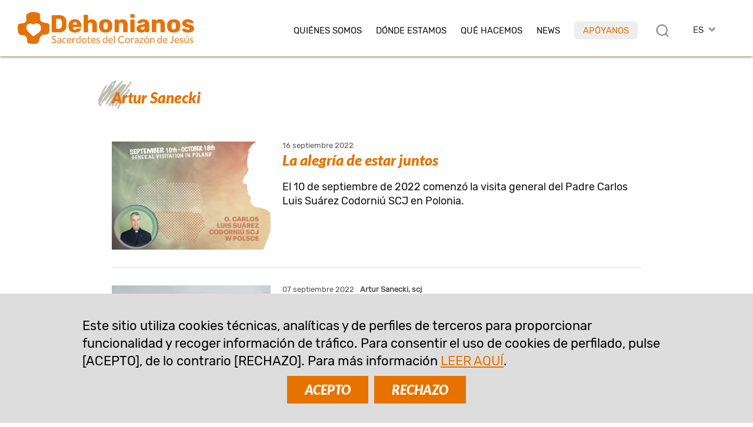

--- FILE ---
content_type: text/html; charset=UTF-8
request_url: https://www.dehoniani.org/tag/es/artur-sanecki/
body_size: 10467
content:
<!DOCTYPE html PUBLIC "-//W3C//DTD XHTML 1.0 Transitional//EN" "https://www.w3.org/TR/xhtml1/DTD/xhtml1-transitional.dtd"><html xmlns="https://www.w3.org/1999/xhtml"><head profile="https://gmpg.org/xfn/11">
<meta http-equiv="X-UA-Compatible" content="IE=edge">
<meta http-equiv="Content-Type" content="text/html; charset=UTF-8" />
<meta name="distribution" content="global" />
<meta name="language" content="es" />
<meta http-equiv="content-language" content="es" />
<meta name="twitter:card" content="summary" />
<meta property="og:title" content="Dehonians | Priests of the Sacred Heart of Jesus" />
<meta property="og:image" content="https://www.dehoniani.org/wp-content/themes/DEHON2021A/images/logo2021/logo-es.png" />
<meta property="twitter:image" content="https://www.dehoniani.org/wp-content/themes/DEHON2021A/images/logo2021/logo-es.png" />
<meta property="og:description" content="Sacerdotes del Sagrado Corazón de Jesús" />
<title>Dehonians | Priests of the Sacred Heart of Jesus</title>
<META NAME="Description" CONTENT="Sacerdotes del Sagrado Corazón de Jesús">
<meta name="viewport" content="width=device-width, initial-scale=1, maximum-scale=1">
<link rel="alternate" type="application/rss+xml" title="RSS 2.0" href="https://www.dehoniani.org/feed-rss/" />
<link rel="alternate" type="text/xml" title="RSS .92" href="https://www.dehoniani.org/feed-rss/" />
<link rel="alternate" type="application/atom+xml" title="Atom 0.3" href="https://www.dehoniani.org/feed-rss/" />
<meta name='robots' content='max-image-preview:large' />
	<style>img:is([sizes="auto" i], [sizes^="auto," i]) { contain-intrinsic-size: 3000px 1500px }</style>
	<link rel='stylesheet' id='wp-block-library-css' href='https://www.dehoniani.org/wp-includes/css/dist/block-library/style.min.css' type='text/css' media='all' />
<style id='classic-theme-styles-inline-css' type='text/css'>
/*! This file is auto-generated */
.wp-block-button__link{color:#fff;background-color:#32373c;border-radius:9999px;box-shadow:none;text-decoration:none;padding:calc(.667em + 2px) calc(1.333em + 2px);font-size:1.125em}.wp-block-file__button{background:#32373c;color:#fff;text-decoration:none}
</style>
<style id='global-styles-inline-css' type='text/css'>
:root{--wp--preset--aspect-ratio--square: 1;--wp--preset--aspect-ratio--4-3: 4/3;--wp--preset--aspect-ratio--3-4: 3/4;--wp--preset--aspect-ratio--3-2: 3/2;--wp--preset--aspect-ratio--2-3: 2/3;--wp--preset--aspect-ratio--16-9: 16/9;--wp--preset--aspect-ratio--9-16: 9/16;--wp--preset--color--black: #000000;--wp--preset--color--cyan-bluish-gray: #abb8c3;--wp--preset--color--white: #ffffff;--wp--preset--color--pale-pink: #f78da7;--wp--preset--color--vivid-red: #cf2e2e;--wp--preset--color--luminous-vivid-orange: #ff6900;--wp--preset--color--luminous-vivid-amber: #fcb900;--wp--preset--color--light-green-cyan: #7bdcb5;--wp--preset--color--vivid-green-cyan: #00d084;--wp--preset--color--pale-cyan-blue: #8ed1fc;--wp--preset--color--vivid-cyan-blue: #0693e3;--wp--preset--color--vivid-purple: #9b51e0;--wp--preset--gradient--vivid-cyan-blue-to-vivid-purple: linear-gradient(135deg,rgba(6,147,227,1) 0%,rgb(155,81,224) 100%);--wp--preset--gradient--light-green-cyan-to-vivid-green-cyan: linear-gradient(135deg,rgb(122,220,180) 0%,rgb(0,208,130) 100%);--wp--preset--gradient--luminous-vivid-amber-to-luminous-vivid-orange: linear-gradient(135deg,rgba(252,185,0,1) 0%,rgba(255,105,0,1) 100%);--wp--preset--gradient--luminous-vivid-orange-to-vivid-red: linear-gradient(135deg,rgba(255,105,0,1) 0%,rgb(207,46,46) 100%);--wp--preset--gradient--very-light-gray-to-cyan-bluish-gray: linear-gradient(135deg,rgb(238,238,238) 0%,rgb(169,184,195) 100%);--wp--preset--gradient--cool-to-warm-spectrum: linear-gradient(135deg,rgb(74,234,220) 0%,rgb(151,120,209) 20%,rgb(207,42,186) 40%,rgb(238,44,130) 60%,rgb(251,105,98) 80%,rgb(254,248,76) 100%);--wp--preset--gradient--blush-light-purple: linear-gradient(135deg,rgb(255,206,236) 0%,rgb(152,150,240) 100%);--wp--preset--gradient--blush-bordeaux: linear-gradient(135deg,rgb(254,205,165) 0%,rgb(254,45,45) 50%,rgb(107,0,62) 100%);--wp--preset--gradient--luminous-dusk: linear-gradient(135deg,rgb(255,203,112) 0%,rgb(199,81,192) 50%,rgb(65,88,208) 100%);--wp--preset--gradient--pale-ocean: linear-gradient(135deg,rgb(255,245,203) 0%,rgb(182,227,212) 50%,rgb(51,167,181) 100%);--wp--preset--gradient--electric-grass: linear-gradient(135deg,rgb(202,248,128) 0%,rgb(113,206,126) 100%);--wp--preset--gradient--midnight: linear-gradient(135deg,rgb(2,3,129) 0%,rgb(40,116,252) 100%);--wp--preset--font-size--small: 13px;--wp--preset--font-size--medium: 20px;--wp--preset--font-size--large: 36px;--wp--preset--font-size--x-large: 42px;--wp--preset--spacing--20: 0.44rem;--wp--preset--spacing--30: 0.67rem;--wp--preset--spacing--40: 1rem;--wp--preset--spacing--50: 1.5rem;--wp--preset--spacing--60: 2.25rem;--wp--preset--spacing--70: 3.38rem;--wp--preset--spacing--80: 5.06rem;--wp--preset--shadow--natural: 6px 6px 9px rgba(0, 0, 0, 0.2);--wp--preset--shadow--deep: 12px 12px 50px rgba(0, 0, 0, 0.4);--wp--preset--shadow--sharp: 6px 6px 0px rgba(0, 0, 0, 0.2);--wp--preset--shadow--outlined: 6px 6px 0px -3px rgba(255, 255, 255, 1), 6px 6px rgba(0, 0, 0, 1);--wp--preset--shadow--crisp: 6px 6px 0px rgba(0, 0, 0, 1);}:where(.is-layout-flex){gap: 0.5em;}:where(.is-layout-grid){gap: 0.5em;}body .is-layout-flex{display: flex;}.is-layout-flex{flex-wrap: wrap;align-items: center;}.is-layout-flex > :is(*, div){margin: 0;}body .is-layout-grid{display: grid;}.is-layout-grid > :is(*, div){margin: 0;}:where(.wp-block-columns.is-layout-flex){gap: 2em;}:where(.wp-block-columns.is-layout-grid){gap: 2em;}:where(.wp-block-post-template.is-layout-flex){gap: 1.25em;}:where(.wp-block-post-template.is-layout-grid){gap: 1.25em;}.has-black-color{color: var(--wp--preset--color--black) !important;}.has-cyan-bluish-gray-color{color: var(--wp--preset--color--cyan-bluish-gray) !important;}.has-white-color{color: var(--wp--preset--color--white) !important;}.has-pale-pink-color{color: var(--wp--preset--color--pale-pink) !important;}.has-vivid-red-color{color: var(--wp--preset--color--vivid-red) !important;}.has-luminous-vivid-orange-color{color: var(--wp--preset--color--luminous-vivid-orange) !important;}.has-luminous-vivid-amber-color{color: var(--wp--preset--color--luminous-vivid-amber) !important;}.has-light-green-cyan-color{color: var(--wp--preset--color--light-green-cyan) !important;}.has-vivid-green-cyan-color{color: var(--wp--preset--color--vivid-green-cyan) !important;}.has-pale-cyan-blue-color{color: var(--wp--preset--color--pale-cyan-blue) !important;}.has-vivid-cyan-blue-color{color: var(--wp--preset--color--vivid-cyan-blue) !important;}.has-vivid-purple-color{color: var(--wp--preset--color--vivid-purple) !important;}.has-black-background-color{background-color: var(--wp--preset--color--black) !important;}.has-cyan-bluish-gray-background-color{background-color: var(--wp--preset--color--cyan-bluish-gray) !important;}.has-white-background-color{background-color: var(--wp--preset--color--white) !important;}.has-pale-pink-background-color{background-color: var(--wp--preset--color--pale-pink) !important;}.has-vivid-red-background-color{background-color: var(--wp--preset--color--vivid-red) !important;}.has-luminous-vivid-orange-background-color{background-color: var(--wp--preset--color--luminous-vivid-orange) !important;}.has-luminous-vivid-amber-background-color{background-color: var(--wp--preset--color--luminous-vivid-amber) !important;}.has-light-green-cyan-background-color{background-color: var(--wp--preset--color--light-green-cyan) !important;}.has-vivid-green-cyan-background-color{background-color: var(--wp--preset--color--vivid-green-cyan) !important;}.has-pale-cyan-blue-background-color{background-color: var(--wp--preset--color--pale-cyan-blue) !important;}.has-vivid-cyan-blue-background-color{background-color: var(--wp--preset--color--vivid-cyan-blue) !important;}.has-vivid-purple-background-color{background-color: var(--wp--preset--color--vivid-purple) !important;}.has-black-border-color{border-color: var(--wp--preset--color--black) !important;}.has-cyan-bluish-gray-border-color{border-color: var(--wp--preset--color--cyan-bluish-gray) !important;}.has-white-border-color{border-color: var(--wp--preset--color--white) !important;}.has-pale-pink-border-color{border-color: var(--wp--preset--color--pale-pink) !important;}.has-vivid-red-border-color{border-color: var(--wp--preset--color--vivid-red) !important;}.has-luminous-vivid-orange-border-color{border-color: var(--wp--preset--color--luminous-vivid-orange) !important;}.has-luminous-vivid-amber-border-color{border-color: var(--wp--preset--color--luminous-vivid-amber) !important;}.has-light-green-cyan-border-color{border-color: var(--wp--preset--color--light-green-cyan) !important;}.has-vivid-green-cyan-border-color{border-color: var(--wp--preset--color--vivid-green-cyan) !important;}.has-pale-cyan-blue-border-color{border-color: var(--wp--preset--color--pale-cyan-blue) !important;}.has-vivid-cyan-blue-border-color{border-color: var(--wp--preset--color--vivid-cyan-blue) !important;}.has-vivid-purple-border-color{border-color: var(--wp--preset--color--vivid-purple) !important;}.has-vivid-cyan-blue-to-vivid-purple-gradient-background{background: var(--wp--preset--gradient--vivid-cyan-blue-to-vivid-purple) !important;}.has-light-green-cyan-to-vivid-green-cyan-gradient-background{background: var(--wp--preset--gradient--light-green-cyan-to-vivid-green-cyan) !important;}.has-luminous-vivid-amber-to-luminous-vivid-orange-gradient-background{background: var(--wp--preset--gradient--luminous-vivid-amber-to-luminous-vivid-orange) !important;}.has-luminous-vivid-orange-to-vivid-red-gradient-background{background: var(--wp--preset--gradient--luminous-vivid-orange-to-vivid-red) !important;}.has-very-light-gray-to-cyan-bluish-gray-gradient-background{background: var(--wp--preset--gradient--very-light-gray-to-cyan-bluish-gray) !important;}.has-cool-to-warm-spectrum-gradient-background{background: var(--wp--preset--gradient--cool-to-warm-spectrum) !important;}.has-blush-light-purple-gradient-background{background: var(--wp--preset--gradient--blush-light-purple) !important;}.has-blush-bordeaux-gradient-background{background: var(--wp--preset--gradient--blush-bordeaux) !important;}.has-luminous-dusk-gradient-background{background: var(--wp--preset--gradient--luminous-dusk) !important;}.has-pale-ocean-gradient-background{background: var(--wp--preset--gradient--pale-ocean) !important;}.has-electric-grass-gradient-background{background: var(--wp--preset--gradient--electric-grass) !important;}.has-midnight-gradient-background{background: var(--wp--preset--gradient--midnight) !important;}.has-small-font-size{font-size: var(--wp--preset--font-size--small) !important;}.has-medium-font-size{font-size: var(--wp--preset--font-size--medium) !important;}.has-large-font-size{font-size: var(--wp--preset--font-size--large) !important;}.has-x-large-font-size{font-size: var(--wp--preset--font-size--x-large) !important;}
:where(.wp-block-post-template.is-layout-flex){gap: 1.25em;}:where(.wp-block-post-template.is-layout-grid){gap: 1.25em;}
:where(.wp-block-columns.is-layout-flex){gap: 2em;}:where(.wp-block-columns.is-layout-grid){gap: 2em;}
:root :where(.wp-block-pullquote){font-size: 1.5em;line-height: 1.6;}
</style>
<link rel="shortcut icon" type="image/png" href="https://www.dehoniani.org/wp-content/themes/DEHON2021A/images/ico_dehonians_es.png" />
<link rel="apple-touch-icon" type="image/png" href="https://www.dehoniani.org/wp-content/themes/DEHON2021A/images/ico_dehonians_es.png" /><link rel="stylesheet" type="text/css" href="https://www.dehoniani.org/wp-content/themes/DEHON2021A/js/magnific-popup.css" />
<link type="text/css" href="https://www.dehoniani.org/wp-content/themes/DEHON2021A/css/custom-theme/jquery-ui-1.8.16.custom.css" rel="stylesheet" />
<style>
:root {
--main-color1: rgb(231,114,0);
--main-color2: rgb(228,142,57);
--main-color2a: 228,142,57;
--main-colorEN: rgb(199,49,45);
--main-colorES: rgb(231,114,0);
--main-colorFR: rgb(166,1,107);
--main-colorIT: rgb(4,116,190);
--main-colorPT: rgb(105,159,113);
--main-img1: url("https://www.dehoniani.org/wp-content/themes/DEHON2021A/images/tag_es.png");
--main-img2: url("https://www.dehoniani.org/wp-content/themes/DEHON2021A/images/facebook-r_es.png");
--main-img3: url("https://www.dehoniani.org/wp-content/themes/DEHON2021A/images/instagram-r_es.png");
--main-img4: url("https://www.dehoniani.org/wp-content/themes/DEHON2021A/images/youtube-r_es.png");
--main-img5: url("https://www.dehoniani.org/wp-content/themes/DEHON2021A/images/twitter-r_es.png");
--main-img6: url("https://www.dehoniani.org/wp-content/themes/DEHON2021A/images/rss-r_es.png");
--main-img7: url("https://www.dehoniani.org/wp-content/themes/DEHON2021A/images/messe_es.png");
--main-img8: url("https://www.dehoniani.org/wp-content/themes/DEHON2021A/images/ico_dehonians_es.png"); 
--main-img9: url("https://www.dehoniani.org/wp-content/themes/DEHON2021A/images/telegram-es.png");
--main-img10: url("https://www.dehoniani.org/wp-content/themes/DEHON2021A/images/whatsapp-es.png");
}
</style>
<link type="text/css" href="https://www.dehoniani.org/wp-content/themes/DEHON2021A/style14.css" rel="stylesheet" />
</head>
<body id="body" class="body-es" style="visibility:hidden;">
<div id="top2" class="ease nop top2">
<div class="relativebox">
<div class="wrapper4">
<div class="moz">

<picture>
<a href="https://www.dehoniani.org/es/">
<img class="logotop2 ease" src="https://www.dehoniani.org/wp-content/themes/DEHON2021A/images/logo2021/logo-es.png" border="0" width="355" height="60" alt="Sacerdotes del Sagrado Corazón de Jesús">
</a>
</picture>

<div class="hide">
<div id="logodesc" class="wrapper7 bg01"><div class="textpost"><div class="moz"><img border="0" src="https://www.dehoniani.org/wp-content/themes/DEHON2021A/images/adveniat_regnum_tuum.jpg" border="0" width="440" height="458" alt="Sacerdotes del Sagrado Corazón de Jesús" class="aligncenter"></div></div></div>

</div>



<div id="toplangs" class="toplangs relativebox"><div class="moz"><div id="lang" class="lang">ES</div>
<ul id="langs" class="langs"><li><a class="lang_EN" href="https://www.dehoniani.org" title="english">EN</a></li><li><a class="lang_FR" href="https://www.dehoniani.org/fr/" title="français">FR</a></li><li><a class="lang_IT" href="https://www.dehoniani.org/it/" title="italiano">IT</a></li><li><a class="lang_PT" href="https://www.dehoniani.org/pt/" title="português">PT</a></li></ul>
</div>
</div>
<div class="caltopics">
<a href="#" id="mobilemenu" class="ease mobilemenu" title="menù"></a>
<a href="#" id="searchlink" class="ease" title="Busca"></a>
<div id="nav1">
<div class="menu-top-es-container"><ul id="navtop" class="navtop"><li id="menu-item-140" class="menu-item menu-item-type-custom menu-item-object-custom menu-item-has-children menu-item-140"><a href="#">Quiénes somos</a><ul class="sub-menu level-0">	<li id="menu-item-170" class="menu-item menu-item-type-post_type menu-item-object-es-post menu-item-170"><a href="https://www.dehoniani.org/es/fundador/">Fundador</a></li>
	<li id="menu-item-9605" class="menu-item menu-item-type-post_type menu-item-object-es-post menu-item-9605"><a href="https://www.dehoniani.org/es/sacerdotes-del-corazon-de-jesus/">Sacerdotes del Corazón de Jesús</a></li>
	<li id="menu-item-169" class="menu-item menu-item-type-post_type menu-item-object-es-post menu-item-169"><a href="https://www.dehoniani.org/es/familia-dehoniana/">En la Familia dehoniana</a></li>
	<li id="menu-item-833" class="menu-item menu-item-type-post_type menu-item-object-es-post menu-item-833"><a href="https://www.dehoniani.org/es/seguir-las-huellas-de-cristo/">Seguir las huellas de Cristo</a></li>
	<li id="menu-item-47864" class="sepli menu-item menu-item-type-custom menu-item-object-custom menu-item-47864"></li>
	<li id="menu-item-168" class="menu-item menu-item-type-post_type menu-item-object-es-post menu-item-168"><a href="https://www.dehoniani.org/es/nuestra-organizacion/">Nuestra organización</a></li>
	<li id="menu-item-46875" class="menu-item menu-item-type-post_type menu-item-object-es-post menu-item-46875"><a href="https://www.dehoniani.org/es/safeguarding/">Política de protección</a></li>
</ul>
</li>
<li id="menu-item-1643" class="menu-item menu-item-type-post_type menu-item-object-page menu-item-1643"><a href="https://www.dehoniani.org/es/donde-estamos/">Dónde estamos</a></li>
<li id="menu-item-142" class="menu-item menu-item-type-custom menu-item-object-custom menu-item-has-children menu-item-142"><a href="#">Qué hacemos</a><ul class="sub-menu level-0">	<li id="menu-item-175" class="menu-item menu-item-type-post_type menu-item-object-es-post menu-item-175"><a href="https://www.dehoniani.org/es/nuestra-mision/">Nuestra visión</a></li>
	<li id="menu-item-174" class="menu-item menu-item-type-post_type menu-item-object-es-post menu-item-174"><a href="https://www.dehoniani.org/es/formacion/">Formación</a></li>
	<li id="menu-item-48367" class="menu-item menu-item-type-post_type menu-item-object-page menu-item-48367"><a href="https://www.dehoniani.org/educare/">Educare</a></li>
	<li id="menu-item-173" class="menu-item menu-item-type-post_type menu-item-object-es-post menu-item-173"><a href="https://www.dehoniani.org/es/con-un-corazon-abiertos/">Con un corazón abierto</a></li>
	<li id="menu-item-52077" class="sepli menu-item menu-item-type-custom menu-item-object-custom menu-item-52077"></li>
	<li id="menu-item-32465" class="menu-item menu-item-type-post_type menu-item-object-es-post menu-item-32465"><a href="https://www.dehoniani.org/es/csd-centro-studi-dehoniani/">Estudios dehonianos</a></li>
	<li id="menu-item-172" class="menu-item menu-item-type-post_type menu-item-object-es-post menu-item-172"><a href="https://www.dehoniani.org/es/evangelizacion/">Evangelización</a></li>
	<li id="menu-item-171" class="menu-item menu-item-type-post_type menu-item-object-es-post menu-item-171"><a href="https://www.dehoniani.org/es/actividad-misionera/">Compromiso social</a></li>
</ul>
</li>
<li id="menu-item-143" class="lismall menu-item menu-item-type-custom menu-item-object-custom menu-item-has-children menu-item-143"><a href="#">News</a><ul class="sub-menu level-0">	<li id="menu-item-179" class="menu-item menu-item-type-post_type menu-item-object-es-post menu-item-179"><a href="https://www.dehoniani.org/es/mundo-dehoniano/">Dehonianos en el mundo</a></li>
	<li id="menu-item-178" class="menu-item menu-item-type-post_type menu-item-object-es-post menu-item-178"><a href="https://www.dehoniani.org/es/eventos/">Eventos</a></li>
	<li id="menu-item-182" class="menu-item menu-item-type-post_type menu-item-object-es-post menu-item-182"><a href="https://www.dehoniani.org/es/a-fondo/">A fondo</a></li>
	<li id="menu-item-57640" class="menu-item menu-item-type-post_type menu-item-object-es-post menu-item-57640"><a href="https://www.dehoniani.org/es/en-evidencia/">En Evidencia</a></li>
	<li id="menu-item-32464" class="menu-item menu-item-type-post_type menu-item-object-es-post menu-item-32464"><a href="https://www.dehoniani.org/es/openmind/">#OpenMind</a></li>
	<li id="menu-item-34288" class="sepli menu-item menu-item-type-custom menu-item-object-custom menu-item-34288"></li>
	<li id="menu-item-22151" class="menu-item menu-item-type-post_type menu-item-object-es-post menu-item-22151"><a href="https://www.dehoniani.org/es/entrevistas/">Entrevistas</a></li>
	<li id="menu-item-177" class="menu-item menu-item-type-post_type menu-item-object-es-post menu-item-177"><a href="https://www.dehoniani.org/es/documentos/">Documentos</a></li>
	<li id="menu-item-22257" class="menu-item menu-item-type-post_type menu-item-object-es-post menu-item-22257"><a href="https://www.dehoniani.org/es/paginas-de-historia/">Páginas de historia</a></li>
	<li id="menu-item-176" class="menu-item menu-item-type-post_type menu-item-object-es-post menu-item-176"><a href="https://www.dehoniani.org/es/in-memoriam/">In memoriam</a></li>
</ul>
</li>
<li id="menu-item-34287" class="red menu-item menu-item-type-post_type menu-item-object-es-post menu-item-34287"><a href="https://www.dehoniani.org/es/sostenimiento-de-nuestras-obras-y-misiones/">Apóyanos</a></li>
</ul></div></div>
</div>

</div>
</div>
</div>
</div>

<div id="maincontent" class="mcd relativebox">
<div class="wrapper7"><div class="moz mt3">
<div class="textpost">
<div class="moz">
	<h1 class="tag mb">Artur Sanecki</h1>

<div class="listnews listnews2 mb"><div class="moz">
<div class="item item0 ease"><div class="listimg"><a href="https://www.dehoniani.org/es/la-alegria-de-estar-juntos/"><img loading="lazy" border="0" src="https://www.dehoniani.org/wp-content/uploads/canonical-visit-POL-2022-list-440x300.png" width="440" height="300" alt="La alegría de estar juntos"></a></div><div class="listtext"><div class="date">16 septiembre 2022</div><h3 class="listtitle"><a href="https://www.dehoniani.org/es/la-alegria-de-estar-juntos/">La alegría de estar juntos</a></h3><p>El 10 de septiembre de 2022 comenzó la visita general del Padre Carlos Luis Suárez Codorniú SCJ en Polonia.</p></div></div><div class="item item1 ease"><div class="listimg"><a href="https://www.dehoniani.org/es/expresiones-dehonianas-de-la-sinodalidad-en-el-compartir-carismatico-la-familia-dehoniana/"><img loading="lazy" border="0" src="https://www.dehoniani.org/wp-content/uploads/sinodality-dehonian-family-list-440x300.png" width="440" height="300" alt="Expresiones dehonianas de la sinodalidad en el compartir carismático: la Familia Dehoniana"></a></div><div class="listtext"><div class="date">07 septiembre 2022<b class="cbr3">Artur Sanecki, scj&nbsp;&nbsp;</b></div><h3 class="listtitle"><a href="https://www.dehoniani.org/es/expresiones-dehonianas-de-la-sinodalidad-en-el-compartir-carismatico-la-familia-dehoniana/">Expresiones dehonianas de la sinodalidad en el compartir carismático: la Familia Dehoniana</a></h3><p>Desde 2001, la Familia Dehoniana ha puesto en práctica la sinodalidad.</p></div></div><div class="item item2 ease"><div class="listimg"><a href="https://www.dehoniani.org/es/el-padre-general-visita-a-los-dehonianos-de-moldavia/"><img loading="lazy" border="0" src="https://www.dehoniani.org/wp-content/uploads/canonical-visitation-moldavia-2022-list-440x300.png" width="440" height="300" alt="El Padre General visita a los dehonianos de Moldavia"></a></div><div class="listtext"><div class="date">06 julio 2022<b class="cbr3">Artur Sanecki, scj&nbsp;&nbsp;</b></div><h3 class="listtitle"><a href="https://www.dehoniani.org/es/el-padre-general-visita-a-los-dehonianos-de-moldavia/">El Padre General visita a los dehonianos de Moldavia</a></h3><p>La visita fue una muestra de cercanía y apoyo a los Padres Dehonianos.</p></div></div><div class="item item0 ease"><div class="listimg"><a href="https://www.dehoniani.org/es/centros-espirituales-dehonianos-en-la-red/"><img loading="lazy" border="0" src="https://www.dehoniani.org/wp-content/uploads/210412-Artur_spiritual-center-440x300.png" width="440" height="300" alt="Centros espirituales dehonianos en la red"></a></div><div class="listtext"><div class="date">15 abril 2021<b class="cbr3">Artur Sanecki, scj&nbsp;&nbsp;</b></div><h3 class="listtitle"><a href="https://www.dehoniani.org/es/centros-espirituales-dehonianos-en-la-red/">Centros espirituales dehonianos en la red</a></h3><p>P. Artur, Consejero general, muestra el proyecto de presentación de los centros espirituales</p></div></div><div class="item item1 ease"><div class="listimg"><a href="https://www.dehoniani.org/es/scjnews-2/"><img loading="lazy" border="0" src="https://www.dehoniani.org/wp-content/uploads/scjnews2-list-440x300.jpg" width="440" height="300" alt="#scjnews | 2"></a></div><div class="listtext"><div class="date">12 febrero 2021<b class="cbr3">Sergio Rotasperti, scj&nbsp;&nbsp;</b></div><h3 class="listtitle"><a href="https://www.dehoniani.org/es/scjnews-2/">#scjnews | 2</a></h3><p>Conectando desde Roma con el padre Artur Sanecki, Consejero general y responsable del sector de espiritualidad.</p></div></div>
</div></div>
</div></div>
</div></div>

<div class="moz main_community relativebox nop">
<div class="wrapper4 relativebox">
<div class="moz">
<div id="main_newsletter" class="main_newsletter">
<p><b>Suscríbete</b><br />
a nuestra newsletter</p>
<a id="iscr_newsletter" class="btn ease" href="">SUSCRIBIR</a>

</div>
<div class="seps"></div>
<div id="main_social" class="main_social">
<p><b>Síguenos</b><br />
en nuestros canales oficiales<br />
</p><div class="socialbox">
<div class="socialnet whatsapp"><a title="Whatsapp" href="https://whatsapp.com/channel/0029Va95ytFGehEGbcpZPD28" class="ease" target="_blank"></a></div><div class="socialnet telegram"><a title="Telegram" href="https://www.t.me/dehonians" class="ease" target="_blank"></a></div><div class="socialnet facebook"><a title="Facebook" href="https://www.facebook.com/dehoniansworldwide" class="ease" target="_blank"></a></div><div class="socialnet instagram"><a target="_blank" href="https://www.instagram.com/dehonians/" class="ease"></a></div><div class="socialnet youtube"><a target="_blank" href="https://www.youtube.com/channel/UCiDDXNK4vMYC_6O_fc2TR2Q" class="ease"></a></div><div class="socialnet feed"><a target="_blank" href="https://www.dehoniani.org/es/feed-rss/" title="Feed RSS"/ class="ease"></a></div></div>
</div>
</div>

</div>
</div>

</div>
</div>
</div>



</div>

<div id="cols" class="cols nop">
<div class="wrapper6">
<div class="moz table">


<div class="col5 col">
<a href="https://www.dehoniani.org/es/"><img src="https://www.dehoniani.org/wp-content/themes/DEHON2021A/images/dehon_ES.png" border="0" width="340" height="169" alt="Dehonians | Sacerdotes del Sagrado Corazón de Jesús"></a>
</div>

<div class="col3 col">
<strong>Oficinas de Prensa</strong><a href="mailto:comunicazione@dehoniani.org">comunicazione@dehoniani.org</a><br />
Tel. +39 328 930 5024</div>

<div class="col4 col">
<a href="https://www.dehoniani.org/es/"><img src="https://www.dehoniani.org/wp-content/themes/DEHON2021A/images/dehon_ES.png" border="0" width="340" height="169" alt="Dehonians | Sacerdotes del Sagrado Corazón de Jesús"></a>
</div>

<div class="col3 col">
<strong>Sacerdotes del Corazón de Jesús</strong>Casa General<br />
Via del Casale san Pio V, 20<br />
00165 Roma, Italia<br />
Tel. +39.06.660.560</div>

</div>
</div>


<div id="copy" class="copy moz nop">
<div class="wrapper4">
<div class="moz">
<ul><li><p>&copy; <b>Dehonianos</b> <span class="cbr4"></span>Sacerdotes del Sagrado Corazón de Jesús<span class="cbr2"></span><a href="https://www.dehoniani.org/es/safeguarding/" rel="nofollow" class="font">Política de protección de los niños y vulnerables</a><span></span><a href="https://www.dehoniani.org/es/privacy-policy/" rel="nofollow" class="font">Política de privacidad</a><span></span><a href="https://www.dehoniani.org/es/cookie-policy/" rel="nofollow" class="font">Política de cookies</a><span></span><a href="/wp-admin/" rel="nofollow" class="font">Área reservada</a></p></li>
</ul></div>
<small class="moz"></small>
</div>
</div>

</div>



<div class="hide" id="topsearchmain">
<div id="topsearch" class="nop topform bg04">
<div class="moz relativebox">

<form method="get" action="https://www.dehoniani.org/es/">
<div class="formelem">
<div class="moz"><label for="st">Busca</label></div>
<input name="st" id="st" type="text" value="" class="textform" size="15">
</div>


<div class="formelem">
<div class="moz"><label for="tm">Categoría</label></div>
<select class="largeselect" name="tm" id="tm">
<option value="">...</option>
<option value="a-fondo">A fondo</option><option value="centros-espirituales">Centros espirituales</option><option value="dehonianos-en-el-mundo">Dehonianos en el mundo</option><option value="documentos">Documentos</option><option value="educacion">Educación</option><option value="en-las-periferias">En las periferias</option><option value="entrevistas">Entrevistas</option><option value="espiritualidad">Espiritualidad</option><option value="estudios-dehonianos">Estudios dehonianos</option><option value="evangelizacion">Evangelización</option><option value="eventos">Eventos</option><option value="focus">Focus</option><option value="formacion">Formación</option><option value="iglesia">Iglesia</option><option value="in-memoriam">In memoriam</option><option value="leer-la-biblia">Leer la Biblia</option><option value="libros">Libros</option><option value="mundo">Mundo</option><option value="paginas-de-historia">Páginas de historia</option>
</select>
</div>
<div class="moz"></div>
<div class="formelem">
<div class="moz"><label for="nt">País</label></div>
<select class="largeselect" name="nt" id="nt">
<option value="">...</option>
<option value="ALB">Albania</option><option value="DEU">Alemania</option><option value="AGO">Angola</option><option value="ARG">Argentina</option><option value="AUT">Austria</option><option value="BEL">Bélgica</option><option value="BLR">Bielorrusia</option><option value="BRA">Brasil</option><option value="BFA">Burkina Faso</option><option value="KHM">Camboya</option><option value="CMR">Camerún</option><option value="CAN">Canadá</option><option value="TCD">Chad</option><option value="CHL">Chile</option><option value="CHN">China</option><option value="VAT">Ciudad del Vaticano</option><option value="COL">Colombia</option><option value="HRV">Croacia</option><option value="ECU">Ecuador</option><option value="ESP">España</option><option value="USA">Estados Unidos de America</option><option value="PHL">Filipinas</option><option value="FIN">Finlandia</option><option value="FRA">Francia</option><option value="IND">India</option><option value="IDN">Indonesia</option><option value="GBR">Inglaterra</option><option value="ITA">Italia</option><option value="LUX">Luxemburgo</option><option value="MDG">Madagascar</option><option value="MWI">Malawi</option><option value="MEX">Mexico</option><option value="MDA">Moldavia</option><option value="MOZ">Mozambique</option><option value="NIC">Nicaragua</option><option value="NOR">Noruega</option><option value="NLD">Países Bajos</option><option value="PRY">Paraguay</option><option value="POL">Polonia</option><option value="PRT">Portugal</option><option value="CAF">República Centroafricana</option><option value="COG">República del congo</option><option value="COD">República Democrática del Congo</option><option value="SYR">Siria</option><option value="ZAF">Sudáfrica</option><option value="CHE">Suiza</option><option value="TLS">Timor Oriental</option><option value="UKR">Ucrania</option><option value="URY">Uruguay</option><option value="VEN">Venezuela</option><option value="VNM">Vietnam</option>
</select>
</div>

<div class="formelem">
<div class="moz"><label for="dt1">Fecha</label></div>
<div class="moz"><div class="formelem3"><input class="from" id="dt1" name="dt1" size="10" maxlength="10" type="text" value="" onkeydown="return false" readonly="readonly">&nbsp;-&nbsp;<input class="to" id="dt2" name="dt2" size="10" maxlength="10" type="text" value="" onkeydown="return false" readonly="readonly">
</div></div></div>

<div class="moz">
<div class="formelem2"><label>Idioma</label></div>
<div class="formelem2"><span class="checkbox"><input type="checkbox" value="EN" name="lg[]" id="lgEN"></span><label for="lgEN" class="desc">Inglés</label></div><div class="formelem2"><span class="checkbox"><input type="checkbox" value="ES" name="lg[]" id="lgES" CHECKED></span><label for="lgES" class="desc">Español</label></div><div class="formelem2"><span class="checkbox"><input type="checkbox" value="FR" name="lg[]" id="lgFR"></span><label for="lgFR" class="desc">Francés</label></div><div class="formelem2"><span class="checkbox"><input type="checkbox" value="IT" name="lg[]" id="lgIT"></span><label for="lgIT" class="desc">Italiano</label></div><div class="formelem2"><span class="checkbox"><input type="checkbox" value="PT" name="lg[]" id="lgPT"></span><label for="lgPT" class="desc">Portugués</label></div>
</div>

<input type="submit"  value="Busca" class="button">

</form>
</div></div>
</div>



<div class="hide" id="topnewslettermain">
<div id="topnewsletter" class="nop topform2 bg04">
<div class="moz relativebox">

<form action="https://www.dehoniani.org/es/" name="NLform" id="NLform" method="post" target="newsletterframe" class="form1" onsubmit="return setSubmit(this,'');" >
<p><b>Suscríbete</b><br />
a nuestra newsletter</p>
<div class="moz">
<div class="moz"><label>Seleccione al menos una lista</label></div>
<div class="moz mt1"><input id="list_1" type="checkbox" class="checkbox lists" name="lists[]" value="1"><label for="list_1"><b>Italiano</b></label></div><div class="moz mt1"><input id="list_2" type="checkbox" class="checkbox lists" name="lists[]" value="2"><label for="list_2"><b>Inglés</b></label></div><div class="moz mt1"><input id="list_3" type="checkbox" class="checkbox lists" name="lists[]" value="3" CHECKED><label for="list_3"><b>Español</b></label></div><div class="moz mt1"><input id="list_4" type="checkbox" class="checkbox lists" name="lists[]" value="4"><label for="list_4"><b>Portugués</b></label></div><div class="moz mt1"><input id="list_5" type="checkbox" class="checkbox lists" name="lists[]" value="5"><label for="list_5"><b>Francés</b></label></div><div class="moz mt1"><input id="list_7" type="checkbox" class="checkbox lists" name="lists[]" value="7"><label for="list_7"><b>Centro Studi Dehoniani (Italiano)</b></label></div><div class="moz mt1"><input id="list_8" type="checkbox" class="checkbox lists" name="lists[]" value="8"><label for="list_8"><b>Centro Studi Dehoniani (Inglés)</b></label></div></div>
<div class="moz mt4">
<div class="moz"><label for="email">Correo electrónico (* obligatorio)</label></div>
<input name="mail" type="email" id="email" class="textform" required="true"></div>

<div class="moz mt4">
<div class="moz"><label for="namenl">Nombre</label></div>
<input name="namenl" type="text" id="namenl" class="textform"></div>

<div class="moz mt4">
<div class="moz"><label for="surnamenl">Apellidos</label></div>
<input name="surnamenl" type="text" id="surnamenl" class="textform"></div>

<div class="moz mt4">
<div class="moz"><label for="ntnl">País</label></div>
<select class="largeselect" name="ntnl" id="ntnl">
<option value="">...</option>
<option value="AFG">Afganistán</option><option value="ALB">Albania</option><option value="DEU">Alemania</option><option value="AND">Andorra</option><option value="AGO">Angola</option><option value="AIA">Anguila</option><option value="ATA">Antártida</option><option value="ATG">Antigua y Barbuda</option><option value="ANT">Antillas Holandesas</option><option value="SAU">Arabia Saudita</option><option value="DZA">Argelia</option><option value="ARG">Argentina</option><option value="ARM">Armenia</option><option value="ABW">Aruba</option><option value="AUS">Australia</option><option value="AUT">Austria</option><option value="AZE">Azerbaiyán</option><option value="BHS">Bahamas</option><option value="BHR">Bahrein</option><option value="BGD">Bangladesh</option><option value="BRB">Barbados</option><option value="BEL">Bélgica</option><option value="BLZ">Belice</option><option value="BEN">Benin</option><option value="BLR">Bielorrusia</option><option value="BOL">Bolivia</option><option value="BIH">Bosnia Herzegovina</option><option value="BWA">Botswana</option><option value="BRA">Brasil</option><option value="BRN">Brunei Darussalam</option><option value="BGR">Bulgaria</option><option value="BFA">Burkina Faso</option><option value="BDI">Burundi</option><option value="BTN">Bután</option><option value="CPV">Cabo Verde</option><option value="KHM">Camboya</option><option value="CMR">Camerún</option><option value="CAN">Canadá</option><option value="TCD">Chad</option><option value="CHL">Chile</option><option value="CHN">China</option><option value="CYP">Chipre</option><option value="VAT">Ciudad del Vaticano</option><option value="COL">Colombia</option><option value="COM">Comora</option><option value="PRK">Corea del Norte</option><option value="KOR">Corea del Sur</option><option value="CIV">Costa de Marfil</option><option value="CRI">Costa Rica</option><option value="HRV">Croacia</option><option value="CUB">Cuba</option><option value="DNK">Dinamarca</option><option value="DJI">Djibouti</option><option value="DMA">Dominica</option><option value="ECU">Ecuador</option><option value="EGY">Egipto</option><option value="IRL">Eire</option><option value="SLV">El Salvador</option><option value="ARE">Emiratos Árabes Unidos</option><option value="ERI">Eritrea</option><option value="SCO">Escocia</option><option value="SVK">Eslovaquia</option><option value="SVN">Eslovenia</option><option value="ESP">España</option><option value="FSM">Estados Federados de Micronesia</option><option value="USA">Estados Unidos de America</option><option value="EST">Estonia</option><option value="ETH">Etiopía</option><option value="RUS">Federación Rusa</option><option value="FJI">Fiji</option><option value="PHL">Filipinas</option><option value="FIN">Finlandia</option><option value="FRA">Francia</option><option value="GAB">Gabón</option><option value="GMB">Gambia</option><option value="GEO">Georgia</option><option value="GHA">Ghana</option><option value="GIB">Gibraltar</option><option value="GRD">Granada</option><option value="GRC">Grecia</option><option value="GRL">Groenlandia</option><option value="GLP">Guadalupe</option><option value="GUM">Guam</option><option value="GTM">Guatemala</option><option value="GUY">Guayana</option><option value="GUF">Guayana Francesa</option><option value="GGY">Guernsey</option><option value="GIN">Guinea</option><option value="GNQ">Guinea Ecuatorial</option><option value="GNB">Guinea-Bissau</option><option value="HTI">Haití</option><option value="HND">Honduras</option><option value="HKG">Hong Kong</option><option value="HUN">Hungría</option><option value="IND">India</option><option value="IDN">Indonesia</option><option value="GBR">Inglaterra</option><option value="IRQ">Irak</option><option value="IRN">Iran</option><option value="ISL">Islandia</option><option value="ISR">Israel</option><option value="ITA">Italia</option><option value="JAM">Jamaica</option><option value="JPN">Japón</option><option value="JOR">Jordán</option><option value="QAT">Katar</option><option value="KAZ">Kazajstán</option><option value="KEN">Kenia</option><option value="KGZ">Kirguistán</option><option value="KIR">Kiribati</option><option value="XXK">Kosovo</option><option value="KWT">Kuwait</option><option value="LAO">Laos</option><option value="LSO">Lesoto</option><option value="LVA">Letonia</option><option value="LBN">Líbano</option><option value="LBR">Liberia</option><option value="LBY">Libia</option><option value="LIE">Liechtenstein</option><option value="LTU">Lituania</option><option value="LUX">Luxemburgo</option><option value="MAC">Macao</option><option value="MKD">Macedonia</option><option value="MDG">Madagascar</option><option value="MYS">Malasia</option><option value="MWI">Malawi</option><option value="MDV">Maldivas</option><option value="MLI">Mali</option><option value="MLT">Malta</option><option value="MAR">Marruecos</option><option value="MTQ">Martinica</option><option value="MUS">Mauricio</option><option value="MRT">Mauritania</option><option value="MYT">Mayotte</option><option value="MEX">Mexico</option><option value="MDA">Moldavia</option><option value="MNG">Mongolia</option><option value="MCO">Monje</option><option value="MNE">Montenegro</option><option value="MSR">Montserrat</option><option value="MOZ">Mozambique</option><option value="MMR">Myanmar</option><option value="NAM">Namibia</option><option value="NRU">Nauru</option><option value="NPL">Nepal</option><option value="NIC">Nicaragua</option><option value="NER">Níger</option><option value="NGA">Nigeria</option><option value="NIU">Niue</option><option value="NOR">Noruega</option><option value="NCL">Nueva Caledonia</option><option value="NZL">Nueva Zelanda</option><option value="OMN">Omán</option><option value="NLD">Países Bajos</option><option value="PAK">Pakistán</option><option value="PLW">Palau</option><option value="PAN">Panamá</option><option value="PNG">Papúa Nueva Guinea</option><option value="PRY">Paraguay</option><option value="PER">Perú</option><option value="PYF">Polinesia francés</option><option value="POL">Polonia</option><option value="PRT">Portugal</option><option value="PRI">Puerto Rico</option><option value="CAF">República Centroafricana</option><option value="CZE">Republica checa</option><option value="COG">República del congo</option><option value="COD">República Democrática del Congo</option><option value="DOM">República Dominicana</option><option value="REU">Reunión</option><option value="RWA">Ruanda</option><option value="ROU">Rumania</option><option value="ESH">Sahara Occidental</option><option value="WSM">Samoa</option><option value="ASM">Samoa Americana</option><option value="SMR">San Marino</option><option value="SEN">Senegal</option><option value="SRB">Serbia</option><option value="SYC">Seychelles</option><option value="SLE">Sierra Leona</option><option value="SGP">Singapur</option><option value="SYR">Siria</option><option value="SOM">Somalia</option><option value="LKA">Sri Lanka</option><option value="ZAF">Sudáfrica</option><option value="SDN">Sudán</option><option value="SWE">Suecia</option><option value="CHE">Suiza</option><option value="SUR">Surinam</option><option value="SJM">Svalbard y Jan Mayen</option><option value="SWZ">Swazilandia</option><option value="THA">Tailandia</option><option value="TWN">Taiwán</option><option value="TZA">Tanzania</option><option value="TJK">Tayikistán</option><option value="PSE">Territorios palestinos</option><option value="TLS">Timor Oriental</option><option value="TGO">Togo</option><option value="TKL">Tokelau</option><option value="TON">Tonga</option><option value="TTO">Trinidad y Tobago</option><option value="TUN">Túnez</option><option value="TKM">Turkmenistán</option><option value="TUR">Turquía</option><option value="TUV">Tuvalu</option><option value="UKR">Ucrania</option><option value="UGA">Uganda</option><option value="URY">Uruguay</option><option value="UZB">Uzbekistán</option><option value="VUT">Vanuatu</option><option value="VEN">Venezuela</option><option value="VNM">Vietnam</option><option value="WLF">Wallis y Futuna</option><option value="YEM">Yemen</option><option value="ZMB">Zambia</option><option value="ZWE">Zimbabue</option>
</select>
</div>

<div class="moz mt4">
<input type="checkbox" required="true" name="consenso" value="true" id="consenso2" class="checkbox">
<label for="consenso2" class="checkboxlabel">He leído la <a href="https://www.dehoniani.org/es/privacy-policy/" style="text-decoration:underline;">Política de Privacidad</a> y dpy mi consentimiento para recibir la la newsletter.</label>
</div>

<div class="moz mt4">
<input type="checkbox" required="true" name="consenso1" value="true" id="consenso21" class="checkbox">
<label for="consenso21" class="checkboxlabel">He leído la <a href="https://www.dehoniani.org/es/privacy-policy/" style="text-decoration:underline;">Política de Privacidad</a> y deseo recibir contenidos personalizados de la newsletter.</label>
</div>

<div class="moz mt4" style="text-align:center;">
<input id="subscrNL" type="submit" value="SUSCRIBIR" class="button" name="agg_email" style="display:inline;">
<input id="waitNL" type="button" value="..." class="button" title="SUSCRIBIR" style="display:none; cursor:none;">
</div>

<input type="hidden" name="inputform" value="0">
<input type="hidden" name="action" value="NL1">
</form>
<div class="hide">
<iframe src="about:blank" id="newsletterframe" name="newsletterframe"></iframe>
</div>
<div class="newslettermsg" id="newslettermsg" style="text-align:center;"></div>

</div></div>
</div>


<div class="topmenu hide" id="mobilemenubox">
<div class="relativebox">
<div class="moblangs"><ul><li class="closemb"><a id="closemb" href="#"><img loading="lazy" src="https://www.dehoniani.org/wp-content/themes/DEHON2021A/images/close.png" border="0" width="24" height="24"></a></li><li class="ease lang_EN"><a class="ease" title="english" href="https://www.dehoniani.org">EN</a></li><li class="ease lang_ES langsel_ES"><a class="ease" title="español" href="https://www.dehoniani.org/es/">ES</a></li><li class="ease lang_FR"><a class="ease" title="français" href="https://www.dehoniani.org/fr/">FR</a></li><li class="ease lang_IT"><a class="ease" title="italiano" href="https://www.dehoniani.org/it/">IT</a></li><li class="ease lang_PT"><a class="ease" title="português" href="https://www.dehoniani.org/pt/">PT</a></li></ul></div>
<div class="mobmenu"><div class="menu-top-es-container"><ul id="navmob" class="navmob"><li id="menu-item-140" class="menu-item menu-item-type-custom menu-item-object-custom menu-item-has-children menu-item-140"><a href="#">Quiénes somos</a><ul class="sub-menu level-0">	<li id="menu-item-170" class="menu-item menu-item-type-post_type menu-item-object-es-post menu-item-170"><a href="https://www.dehoniani.org/es/fundador/">Fundador</a></li>
	<li id="menu-item-9605" class="menu-item menu-item-type-post_type menu-item-object-es-post menu-item-9605"><a href="https://www.dehoniani.org/es/sacerdotes-del-corazon-de-jesus/">Sacerdotes del Corazón de Jesús</a></li>
	<li id="menu-item-169" class="menu-item menu-item-type-post_type menu-item-object-es-post menu-item-169"><a href="https://www.dehoniani.org/es/familia-dehoniana/">En la Familia dehoniana</a></li>
	<li id="menu-item-833" class="menu-item menu-item-type-post_type menu-item-object-es-post menu-item-833"><a href="https://www.dehoniani.org/es/seguir-las-huellas-de-cristo/">Seguir las huellas de Cristo</a></li>
	<li id="menu-item-47864" class="sepli menu-item menu-item-type-custom menu-item-object-custom menu-item-47864"></li>
	<li id="menu-item-168" class="menu-item menu-item-type-post_type menu-item-object-es-post menu-item-168"><a href="https://www.dehoniani.org/es/nuestra-organizacion/">Nuestra organización</a></li>
	<li id="menu-item-46875" class="menu-item menu-item-type-post_type menu-item-object-es-post menu-item-46875"><a href="https://www.dehoniani.org/es/safeguarding/">Política de protección</a></li>
</ul>
</li>
<li id="menu-item-1643" class="menu-item menu-item-type-post_type menu-item-object-page menu-item-1643"><a href="https://www.dehoniani.org/es/donde-estamos/">Dónde estamos</a></li>
<li id="menu-item-142" class="menu-item menu-item-type-custom menu-item-object-custom menu-item-has-children menu-item-142"><a href="#">Qué hacemos</a><ul class="sub-menu level-0">	<li id="menu-item-175" class="menu-item menu-item-type-post_type menu-item-object-es-post menu-item-175"><a href="https://www.dehoniani.org/es/nuestra-mision/">Nuestra visión</a></li>
	<li id="menu-item-174" class="menu-item menu-item-type-post_type menu-item-object-es-post menu-item-174"><a href="https://www.dehoniani.org/es/formacion/">Formación</a></li>
	<li id="menu-item-48367" class="menu-item menu-item-type-post_type menu-item-object-page menu-item-48367"><a href="https://www.dehoniani.org/educare/">Educare</a></li>
	<li id="menu-item-173" class="menu-item menu-item-type-post_type menu-item-object-es-post menu-item-173"><a href="https://www.dehoniani.org/es/con-un-corazon-abiertos/">Con un corazón abierto</a></li>
	<li id="menu-item-52077" class="sepli menu-item menu-item-type-custom menu-item-object-custom menu-item-52077"></li>
	<li id="menu-item-32465" class="menu-item menu-item-type-post_type menu-item-object-es-post menu-item-32465"><a href="https://www.dehoniani.org/es/csd-centro-studi-dehoniani/">Estudios dehonianos</a></li>
	<li id="menu-item-172" class="menu-item menu-item-type-post_type menu-item-object-es-post menu-item-172"><a href="https://www.dehoniani.org/es/evangelizacion/">Evangelización</a></li>
	<li id="menu-item-171" class="menu-item menu-item-type-post_type menu-item-object-es-post menu-item-171"><a href="https://www.dehoniani.org/es/actividad-misionera/">Compromiso social</a></li>
</ul>
</li>
<li id="menu-item-143" class="lismall menu-item menu-item-type-custom menu-item-object-custom menu-item-has-children menu-item-143"><a href="#">News</a><ul class="sub-menu level-0">	<li id="menu-item-179" class="menu-item menu-item-type-post_type menu-item-object-es-post menu-item-179"><a href="https://www.dehoniani.org/es/mundo-dehoniano/">Dehonianos en el mundo</a></li>
	<li id="menu-item-178" class="menu-item menu-item-type-post_type menu-item-object-es-post menu-item-178"><a href="https://www.dehoniani.org/es/eventos/">Eventos</a></li>
	<li id="menu-item-182" class="menu-item menu-item-type-post_type menu-item-object-es-post menu-item-182"><a href="https://www.dehoniani.org/es/a-fondo/">A fondo</a></li>
	<li id="menu-item-57640" class="menu-item menu-item-type-post_type menu-item-object-es-post menu-item-57640"><a href="https://www.dehoniani.org/es/en-evidencia/">En Evidencia</a></li>
	<li id="menu-item-32464" class="menu-item menu-item-type-post_type menu-item-object-es-post menu-item-32464"><a href="https://www.dehoniani.org/es/openmind/">#OpenMind</a></li>
	<li id="menu-item-34288" class="sepli menu-item menu-item-type-custom menu-item-object-custom menu-item-34288"></li>
	<li id="menu-item-22151" class="menu-item menu-item-type-post_type menu-item-object-es-post menu-item-22151"><a href="https://www.dehoniani.org/es/entrevistas/">Entrevistas</a></li>
	<li id="menu-item-177" class="menu-item menu-item-type-post_type menu-item-object-es-post menu-item-177"><a href="https://www.dehoniani.org/es/documentos/">Documentos</a></li>
	<li id="menu-item-22257" class="menu-item menu-item-type-post_type menu-item-object-es-post menu-item-22257"><a href="https://www.dehoniani.org/es/paginas-de-historia/">Páginas de historia</a></li>
	<li id="menu-item-176" class="menu-item menu-item-type-post_type menu-item-object-es-post menu-item-176"><a href="https://www.dehoniani.org/es/in-memoriam/">In memoriam</a></li>
</ul>
</li>
<li id="menu-item-34287" class="red menu-item menu-item-type-post_type menu-item-object-es-post menu-item-34287"><a href="https://www.dehoniani.org/es/sostenimiento-de-nuestras-obras-y-misiones/">Apóyanos</a></li>
</ul></div></div>
<div class="filtermobile"></div>
<div id="flmb" class="filtermobile2"></div>
</div>
</div>

<div id="scrollTop" class="scrollTop nop"><a rel="nofollow" href="javascript:void(0);"></a></div>

<!--googleoff: index-->
<div id="cookie_banner">
<div class="wrapper5 textpostpad7">
Este sitio utiliza cookies técnicas, analíticas y de perfiles de terceros para proporcionar funcionalidad y recoger información de tráfico. Para consentir el uso de cookies de perfilado, pulse [ACEPTO], de lo contrario [RECHAZO]. Para más información <a href="https://www.dehoniani.org/es/cookie-policy/">LEER AQUÍ</a>.<div class="moz buttondiv"><a id="accept_cookie" class="ease buttonlink" href="#">ACEPTO</a>&nbsp;&nbsp;<a id="deny_cookie" class="ease buttonlink" href="#">RECHAZO</a></div>
</div>
</div>

<div class="hide">
<div id="mailtobox">
<div class="wrapper5 textpostpad7 bg01">
<b>Enviar el email a <span id="mailtoname"></span></b><br>Declaro que he leído y entendido la <a href="https://www.dehoniani.org/es/privacy-policy/" style="text-decoration:underline;">Política de Privacidad</a>.<div class="moz buttondiv mt"><a id="accept_mailto" class="ease buttonlink" href="#" target="_blank">ACEPTO</a>&nbsp;&nbsp;<a id="deny_mailto" class="ease buttonlink" href="#">RECHAZO</a></div>
</div>
</div>
</div>
<!--googleon: index-->

<script type="speculationrules">
{"prefetch":[{"source":"document","where":{"and":[{"href_matches":"\/*"},{"not":{"href_matches":["\/wp-*.php","\/wp-admin\/*","\/wp-content\/uploads\/*","\/wp-content\/*","\/wp-content\/plugins\/*","\/wp-content\/themes\/DEHON2021A\/*","\/*\\?(.+)"]}},{"not":{"selector_matches":"a[rel~=\"nofollow\"]"}},{"not":{"selector_matches":".no-prefetch, .no-prefetch a"}}]},"eagerness":"conservative"}]}
</script>
<script src="https://www.dehoniani.org/wp-content/themes/DEHON2021A/js/jquery-1.11.1.min.js"></script>
<script src="https://www.dehoniani.org/wp-content/themes/DEHON2021A/js/jquery-migrate-1.2.1.min.js"></script>
<script src="https://www.dehoniani.org/wp-content/themes/DEHON2021A/js/common1.js" type="text/javascript"></script>
<script src="https://www.dehoniani.org/wp-content/themes/DEHON2021A/js/jquery.magnific-popup.min.js" type="text/javascript"></script>
<script src="https://www.dehoniani.org/wp-content/themes/DEHON2021A/js/jquery-ui.min.js" type="text/javascript"></script>
<script src="https://www.dehoniani.org/wp-content/themes/DEHON2021A/js/viewportchecker.js" type="text/javascript"></script>
<script src="https://www.dehoniani.org/wp-content/themes/DEHON2021A/js/jquery.nicescroll.min.js"></script>
<script src="https://www.dehoniani.org/wp-content/themes/DEHON2021A/js/fdatepicker1.js"></script>
<script type="text/javascript">
var consttxtlist="Seleccione al menos una lista";
var constsuff="es";
var constcookieyt='';
</script>
<script src="https://www.dehoniani.org/wp-content/themes/DEHON2021A/js/function33.js"></script>
</body>

</html>